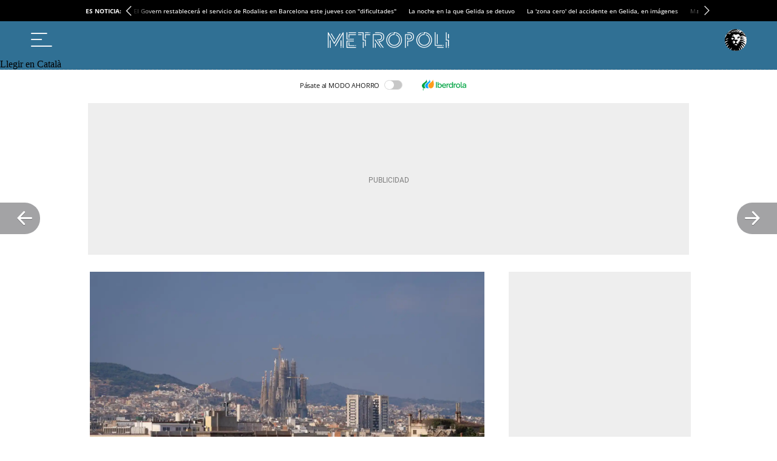

--- FILE ---
content_type: application/javascript
request_url: https://a2.elespanol.com/assets_js/web/v2/chunk-3MF7YBIE.js
body_size: 3309
content:
import{a as W,b as B,s as c}from"./chunk-XBJWDUKD.js";var I=W((fe,b)=>{"use strict";c();var v=typeof Reflect=="object"?Reflect:null,C=v&&typeof v.apply=="function"?v.apply:function(e,n,r){return Function.prototype.apply.call(e,n,r)},g;v&&typeof v.ownKeys=="function"?g=v.ownKeys:Object.getOwnPropertySymbols?g=function(e){return Object.getOwnPropertyNames(e).concat(Object.getOwnPropertySymbols(e))}:g=function(e){return Object.getOwnPropertyNames(e)};function Y(t){console&&console.warn&&console.warn(t)}var S=Number.isNaN||function(e){return e!==e};function i(){i.init.call(this)}b.exports=i;b.exports.once=X;i.EventEmitter=i;i.prototype._events=void 0;i.prototype._eventsCount=0;i.prototype._maxListeners=void 0;var R=10;function E(t){if(typeof t!="function")throw new TypeError('The "listener" argument must be of type Function. Received type '+typeof t)}Object.defineProperty(i,"defaultMaxListeners",{enumerable:!0,get:function(){return R},set:function(t){if(typeof t!="number"||t<0||S(t))throw new RangeError('The value of "defaultMaxListeners" is out of range. It must be a non-negative number. Received '+t+".");R=t}});i.init=function(){(this._events===void 0||this._events===Object.getPrototypeOf(this)._events)&&(this._events=Object.create(null),this._eventsCount=0),this._maxListeners=this._maxListeners||void 0};i.prototype.setMaxListeners=function(e){if(typeof e!="number"||e<0||S(e))throw new RangeError('The value of "n" is out of range. It must be a non-negative number. Received '+e+".");return this._maxListeners=e,this};function x(t){return t._maxListeners===void 0?i.defaultMaxListeners:t._maxListeners}i.prototype.getMaxListeners=function(){return x(this)};i.prototype.emit=function(e){for(var n=[],r=1;r<arguments.length;r++)n.push(arguments[r]);var o=e==="error",u=this._events;if(u!==void 0)o=o&&u.error===void 0;else if(!o)return!1;if(o){var s;if(n.length>0&&(s=n[0]),s instanceof Error)throw s;var d=new Error("Unhandled error."+(s?" ("+s.message+")":""));throw d.context=s,d}var _=u[e];if(_===void 0)return!1;if(typeof _=="function")C(_,this,n);else for(var N=_.length,U=F(_,N),r=0;r<N;++r)C(U[r],this,n);return!0};function T(t,e,n,r){var o,u,s;if(E(n),u=t._events,u===void 0?(u=t._events=Object.create(null),t._eventsCount=0):(u.newListener!==void 0&&(t.emit("newListener",e,n.listener?n.listener:n),u=t._events),s=u[e]),s===void 0)s=u[e]=n,++t._eventsCount;else if(typeof s=="function"?s=u[e]=r?[n,s]:[s,n]:r?s.unshift(n):s.push(n),o=x(t),o>0&&s.length>o&&!s.warned){s.warned=!0;var d=new Error("Possible EventEmitter memory leak detected. "+s.length+" "+String(e)+" listeners added. Use emitter.setMaxListeners() to increase limit");d.name="MaxListenersExceededWarning",d.emitter=t,d.type=e,d.count=s.length,Y(d)}return t}i.prototype.addListener=function(e,n){return T(this,e,n,!1)};i.prototype.on=i.prototype.addListener;i.prototype.prependListener=function(e,n){return T(this,e,n,!0)};function H(){if(!this.fired)return this.target.removeListener(this.type,this.wrapFn),this.fired=!0,arguments.length===0?this.listener.call(this.target):this.listener.apply(this.target,arguments)}function A(t,e,n){var r={fired:!1,wrapFn:void 0,target:t,type:e,listener:n},o=H.bind(r);return o.listener=n,r.wrapFn=o,o}i.prototype.once=function(e,n){return E(n),this.on(e,A(this,e,n)),this};i.prototype.prependOnceListener=function(e,n){return E(n),this.prependListener(e,A(this,e,n)),this};i.prototype.removeListener=function(e,n){var r,o,u,s,d;if(E(n),o=this._events,o===void 0)return this;if(r=o[e],r===void 0)return this;if(r===n||r.listener===n)--this._eventsCount===0?this._events=Object.create(null):(delete o[e],o.removeListener&&this.emit("removeListener",e,r.listener||n));else if(typeof r!="function"){for(u=-1,s=r.length-1;s>=0;s--)if(r[s]===n||r[s].listener===n){d=r[s].listener,u=s;break}if(u<0)return this;u===0?r.shift():J(r,u),r.length===1&&(o[e]=r[0]),o.removeListener!==void 0&&this.emit("removeListener",e,d||n)}return this};i.prototype.off=i.prototype.removeListener;i.prototype.removeAllListeners=function(e){var n,r,o;if(r=this._events,r===void 0)return this;if(r.removeListener===void 0)return arguments.length===0?(this._events=Object.create(null),this._eventsCount=0):r[e]!==void 0&&(--this._eventsCount===0?this._events=Object.create(null):delete r[e]),this;if(arguments.length===0){var u=Object.keys(r),s;for(o=0;o<u.length;++o)s=u[o],s!=="removeListener"&&this.removeAllListeners(s);return this.removeAllListeners("removeListener"),this._events=Object.create(null),this._eventsCount=0,this}if(n=r[e],typeof n=="function")this.removeListener(e,n);else if(n!==void 0)for(o=n.length-1;o>=0;o--)this.removeListener(e,n[o]);return this};function j(t,e,n){var r=t._events;if(r===void 0)return[];var o=r[e];return o===void 0?[]:typeof o=="function"?n?[o.listener||o]:[o]:n?z(o):F(o,o.length)}i.prototype.listeners=function(e){return j(this,e,!0)};i.prototype.rawListeners=function(e){return j(this,e,!1)};i.listenerCount=function(t,e){return typeof t.listenerCount=="function"?t.listenerCount(e):P.call(t,e)};i.prototype.listenerCount=P;function P(t){var e=this._events;if(e!==void 0){var n=e[t];if(typeof n=="function")return 1;if(n!==void 0)return n.length}return 0}i.prototype.eventNames=function(){return this._eventsCount>0?g(this._events):[]};function F(t,e){for(var n=new Array(e),r=0;r<e;++r)n[r]=t[r];return n}function J(t,e){for(;e+1<t.length;e++)t[e]=t[e+1];t.pop()}function z(t){for(var e=new Array(t.length),n=0;n<e.length;++n)e[n]=t[n].listener||t[n];return e}function X(t,e){return new Promise(function(n,r){function o(s){t.removeListener(e,u),r(s)}function u(){typeof t.removeListener=="function"&&t.removeListener("error",o),n([].slice.call(arguments))}G(t,e,u,{once:!0}),e!=="error"&&Z(t,o,{once:!0})})}function Z(t,e,n){typeof t.on=="function"&&G(t,"error",e,n)}function G(t,e,n,r){if(typeof t.on=="function")r.once?t.once(e,n):t.on(e,n);else if(typeof t.addEventListener=="function")t.addEventListener(e,function o(u){r.once&&t.removeEventListener(e,o),n(u)});else throw new TypeError('The "emitter" argument must be of type EventEmitter. Received type '+typeof t)}});c();c();c();var h=class{constructor(){}static write(e,n,r,o){}static clear(){}};c();var w;try{w=window}catch(t){w=global}var O=w;O.jeef=O.jeef||{};var a=O.jeef;var L=class extends h{constructor(){super()}static write(e,n,r,o){switch(e.splice(0,0,"["+r+"]"),n){case 0:break;case 1:p.log=Function.prototype.bind.call(console.log,top.console),p.log.apply(top.console,e);break;case 2:p.debug?(p.debug=Function.prototype.bind.call(console.debug,top.console),p.debug.apply(top.console,e)):(e.splice(0,0,"[DEBUG]"),p.log=Function.prototype.bind.call(console.log,top.console),p.log.apply(top.console,e));break;case 3:p.info=Function.prototype.bind.call(console.info,top.console),p.info.apply(top.console,e);break;case 4:p.warn=Function.prototype.bind.call(console.warn,top.console),p.warn.apply(top.console,e);break;case 5:p.error=Function.prototype.bind.call(console.error,top.console),p.error.apply(top.console,e);break}}static clear(){p.clear()}},K=function(){if(!O.console){let t=function(){};return console={log:t,warn:t,error:t,info:t,debug:t,clear:t},console}return O.console},p=K();c();var k=B(I());c();var f={};f.ON_DOM_SWYPE_TOP="onDOMSwypeTop";f.ON_DOM_SWYPE_BOT="onDOMSwypeBot";f.ON_DOM_SWYPE_LEFT="onDOMSwypeLeft";f.ON_DOM_SWYPE_RIGHT="onDOMSwypeRight";f.ON_DOM_SCROLL_TOP="onDOMScrollTop";f.ON_DOM_SCROLL_BOTTOM="onDOMScrollBottom";f.ON_DOM_SCROLL_LEFT_MAX="onDomScrollLeftMax";f.ON_DOM_SCROLL_LEFT_PROGRESS="onDomScrollLeftProgress";f.ON_DOM_SCROLL_PROGRESS="onDOMScrollProgress";f.ON_DOM_SCROLL="onDOMScroll";f.ON_DOM_RESIZE="onDOMResize";f.ON_DOM_CONTRASCROLL_UP="onDOMContraScrollUp";f.ON_DOM_CONTRASCROLL_DOWN="onDOMContraScrollDown";f.ON_DOM_LOAD="load";f.ON_DOM_CONTENT_LOADED="DOMContentLoaded";f.ON_DOM_CLICK="click";f.ON_DOM_KEYUP="keyup";f.ON_DOM_KEYDOWN="keydown";f.ON_DOM_SUBMIT_FORM="submit";f.ON_DOM_SELECT_CHANGE="change";f.ON_DOM_SELECT_FOCUS="focus";f.ON_DOM_MESSAGE="message";var D=null,m=class t extends k.default{constructor(){super(),this.persistentEvents=new Map,this.setMaxListeners(50)}persistentEmit(e,...n){this.persistentEvents.set(e,n),super.emit(e,...n)}onPersistentEvent(e,n,...r){this.persistentEvents.has(e)&&n(this.persistentEvents.get(e)),super.on(e,n,...r)}startDomEvents(){window.addEventListener(f.ON_DOM_CONTENT_LOADED,e=>{this.emit(f.ON_DOM_CONTENT_LOADED)}),window.addEventListener(f.ON_DOM_LOAD,e=>{this.emit(f.ON_DOM_LOAD)})}static getInstance(){return D||(D=new t,D.startDomEvents()),D}};a.debug=window._mmJeefDebug||!1;a.JeefEvents||(a.JeefEvents=m.getInstance());var l={DEFAULT:{status:!0}};function Ee(t){a.debug=t}function De(t){return t in l||(l[t]={status:!0}),l[t]}var M=[];M.push(L);a.log={levelType:{OFF:0,LOG:1,DEBUG:2,INFO:3,WARNING:4,ERROR:5},showChannels(){return l},getChannel(t){return t in l||(l[t]={status:!0}),l[t]},enableChannel(t){return l[t]!==void 0?(l[t].status=!0,!0):!1},onlyChannel(t){let e;for(e in l)l[e].status=e===t},disableChannel(t){return l[t]!==void 0?(l[t].status=!1,!0):!1}};function q(t,e){y(t,a.log.levelType.LOG,e)}function we(t,e){y(t,a.log.levelType.DEBUG,e)}function be(t,e){y(t,a.log.levelType.WARNING,e)}function Me(t,e){y(t,a.log.levelType.ERROR,e)}function Q(t,e,n){(e===void 0||V(e)===!1)&&(e=a.log.levelType.LOG),y(t,e,n)}var y=function(t,e,n){if(a.debug===!0&&Object.prototype.toString.call(t)==="[object Array]"){if(l[n]===void 0&&(n="DEFAULT"),l[n].status!==!0){q.getChannel("jeef.LOG"),Q("El canal "+n+" est\xE1 inactivo creamos canal jeef.LOG",e,"jeef.LOG");return}for(let r=0;r<M.length;r++){let o=new Date;M[r].write(t,e,n,o)}}},V=function(t){for(let e in a.log.levelType)if(t===a.log.levelType[e])return!0;return!1};export{a,f as b,m as c,Ee as d,De as e,q as f,we as g,be as h,Me as i};
